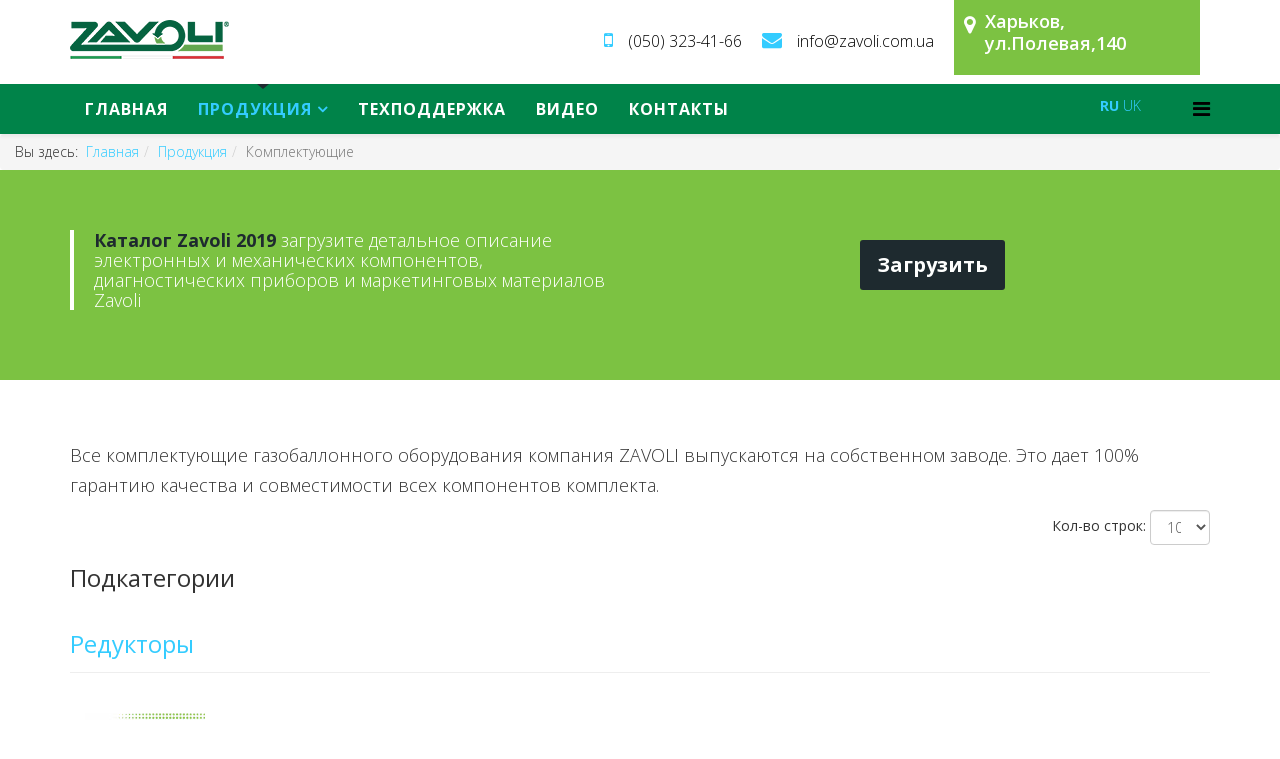

--- FILE ---
content_type: text/html; charset=utf-8
request_url: https://zavoli.com.ua/products/komplektuyushchie
body_size: 20903
content:
<!DOCTYPE html>
<html prefix="og: http://ogp.me/ns#" xmlns="http://www.w3.org/1999/xhtml" xml:lang="ru-ru" lang="ru-ru" dir="ltr">
    <head>
        <meta http-equiv="X-UA-Compatible" content="IE=edge">
            <meta name="viewport" content="width=device-width, initial-scale=1">
                                <!-- head -->
                <base href="https://zavoli.com.ua/products/komplektuyushchie" />
	<meta http-equiv="content-type" content="text/html; charset=utf-8" />
	<meta name="description" content="Zavoli S.r.l. - это итальянская компания, основанная в городе Cesena (FC) в Италии. Zavoli является одним из мировых лидеров в проектировании, производстве и маркетинге компонентов и систем переоборудования автомобилей для езды на альтернативных видах топлива - метане и сжиженном газе." />
	<meta name="generator" content="Joomla! - Open Source Content Management" />
	<title>Комплектующие</title>
	<link href="/products/komplektuyushchie?format=feed&amp;type=rss" rel="alternate" type="application/rss+xml" title="RSS 2.0" />
	<link href="/products/komplektuyushchie?format=feed&amp;type=atom" rel="alternate" type="application/atom+xml" title="Atom 1.0" />
	<link href="/templates/jd_newjersey/images/favicon.ico" rel="shortcut icon" type="image/vnd.microsoft.icon" />
	<link href="https://cdn.jsdelivr.net/npm/simple-line-icons@2.4.1/css/simple-line-icons.css" rel="stylesheet" type="text/css" />
	<link href="/components/com_k2/css/k2.css?v=2.10.3&b=20200429" rel="stylesheet" type="text/css" />
	<link href="//fonts.googleapis.com/css?family=Open+Sans:300,300italic,regular,italic,600,600italic,700,700italic,800,800italic&amp;subset=latin" rel="stylesheet" type="text/css" />
	<link href="/templates/jd_newjersey/css/bootstrap.min.css" rel="stylesheet" type="text/css" />
	<link href="/templates/jd_newjersey/css/font-awesome.min.css" rel="stylesheet" type="text/css" />
	<link href="/templates/jd_newjersey/css/animate.css" rel="stylesheet" type="text/css" />
	<link href="/templates/jd_newjersey/css/legacy.css" rel="stylesheet" type="text/css" />
	<link href="/templates/jd_newjersey/css/template.css" rel="stylesheet" type="text/css" />
	<link href="/templates/jd_newjersey/css/presets/preset1.css" rel="stylesheet" type="text/css" class="preset" />
	<link href="/templates/jd_newjersey/css/frontend-edit.css" rel="stylesheet" type="text/css" />
	<style type="text/css">

.hide { display: none; }
.table-noheader { border-collapse: collapse; }
.table-noheader thead { display: none; }
body{font-family:Open Sans, sans-serif; font-weight:300; }h1{font-family:Open Sans, sans-serif; font-weight:800; }h2{font-family:Open Sans, sans-serif; font-weight:600; }h3{font-family:Open Sans, sans-serif; font-weight:normal; }h4{font-family:Open Sans, sans-serif; font-weight:normal; }h5{font-family:Open Sans, sans-serif; font-weight:600; }h6{font-family:Open Sans, sans-serif; font-weight:600; }#sp-top-bar{ background-color:#f5f5f5;color:#999999; }
	</style>
	<script type="application/json" class="joomla-script-options new">{"csrf.token":"03518b5b7999d1166ea912b9160ab1ff","system.paths":{"root":"","base":""}}</script>
	<script src="/media/jui/js/jquery.min.js?e9edc17ea086d4c5317385a5f8db739f" type="text/javascript"></script>
	<script src="/media/jui/js/jquery-noconflict.js?e9edc17ea086d4c5317385a5f8db739f" type="text/javascript"></script>
	<script src="/media/jui/js/jquery-migrate.min.js?e9edc17ea086d4c5317385a5f8db739f" type="text/javascript"></script>
	<script src="/media/k2/assets/js/k2.frontend.js?v=2.10.3&b=20200429&sitepath=/" type="text/javascript"></script>
	<script src="/media/system/js/caption.js?e9edc17ea086d4c5317385a5f8db739f" type="text/javascript"></script>
	<script src="/media/system/js/core.js?e9edc17ea086d4c5317385a5f8db739f" type="text/javascript"></script>
	<script src="/templates/jd_newjersey/js/bootstrap.min.js" type="text/javascript"></script>
	<script src="/templates/jd_newjersey/js/jquery.sticky.js" type="text/javascript"></script>
	<script src="/templates/jd_newjersey/js/main.js" type="text/javascript"></script>
	<script src="/templates/jd_newjersey/js/wow.min.js" type="text/javascript"></script>
	<script src="/templates/jd_newjersey/js/frontend-edit.js" type="text/javascript"></script>
	<script type="text/javascript">
jQuery(window).on('load',  function() {
				new JCaption('img.caption');
			});jQuery(function($){ initTooltips(); $("body").on("subform-row-add", initTooltips); function initTooltips (event, container) { container = container || document;$(container).find(".hasTooltip").tooltip({"html": true,"container": "body"});} });
var sp_preloader = '0';

var sp_gotop = '1';

var sp_offanimation = 'default';

	</script>

                				<script>
					new WOW().init();
				</script>
				
				<!-- Global site tag (gtag.js) - Google Analytics -->
				<script async src="https://www.googletagmanager.com/gtag/js?id=UA-169917087-1"></script>
				<script>
				  window.dataLayer = window.dataLayer || [];
				  function gtag(){dataLayer.push(arguments);}
				  gtag('js', new Date());

				  gtag('config', 'UA-169917087-1');
				</script>
				<!-- End Global site tag (gtag.js) -->
				
                </head>
                <body class="site com-content view-category no-layout no-task itemid-124 ru-ru ltr  layout-fluid off-canvas-menu-init">

                    <div class="body-wrapper">
                        <div class="body-innerwrapper">
                            <section id="sp-top-bar"><div class="container"><div class="row"><div id="sp-logo" class="col-sm-3 col-md-3"><div class="sp-column "><div class="logo"><a href="/"><img class="sp-default-logo" src="/images/logo.png" alt="ZAVOLI"></a></div></div></div><div id="sp-top-b" class="col-sm-9 col-md-9 hidden-sm hidden-xs"><div class="sp-column "><ul class="sp-contact-info"><li class="sp-contact-mobile"><i class="fa fa-mobile"></i> <a href="tel:(050)323-41-66">(050) 323-41-66</a></li><li class="sp-contact-email"><i class="fa fa-envelope"></i> <a href="mailto:info@zavoli.com.ua">info@zavoli.com.ua</a></li><li class="sp-contact-address"><i class="fa fa-map-marker" aria-hidden="true"></i> <p class="address-text"> Харьков, ул.Полевая,140</p></li></ul></div></div></div></div></section><header id="sp-header"><div class="container"><div class="row"><div id="sp-menu" class="col-xs-12 col-sm-12 col-md-12"><div class="sp-column ">			<div class='sp-megamenu-wrapper'>
			<div class="gtranslate_wrapper" style="position: absolute; margin-top: 12px; right: 6em; z-index: 1;"></div>
			<script>window.gtranslateSettings = {"default_language":"ru","detect_browser_language":true,"languages":["ru","uk"],"wrapper_selector":".gtranslate_wrapper"}</script>
			<script src="https://cdn.gtranslate.net/widgets/latest/lc.js" defer></script>
				<a id="offcanvas-toggler" href="#"><i class="fa fa-bars"></i></a>
				<ul class="sp-megamenu-parent menu-fade hidden-sm hidden-xs"><li class="sp-menu-item"><a  href="/"  >Главная</a></li><li class="sp-menu-item sp-has-child active"><a  href="/products"  >Продукция</a><div class="sp-dropdown sp-dropdown-main sp-menu-right" style="width: 240px;"><div class="sp-dropdown-inner"><ul class="sp-dropdown-items"><li class="sp-menu-item sp-has-child"><a  href="/products/kits"  >Системы впрыска</a><div class="sp-dropdown sp-dropdown-sub sp-menu-right" style="width: 240px;"><div class="sp-dropdown-inner"><ul class="sp-dropdown-items"><li class="sp-menu-item"><a  href="/products/kits/injection-bora"  >Zavoli Bora</a></li><li class="sp-menu-item"><a  href="/products/kits/injection-winner"  >Zavoli Winner</a></li></ul></div></div></li><li class="sp-menu-item sp-has-child current-item active"><a  href="/products/komplektuyushchie"  >Комплектующие</a><div class="sp-dropdown sp-dropdown-sub sp-menu-right" style="width: 240px;"><div class="sp-dropdown-inner"><ul class="sp-dropdown-items"><li class="sp-menu-item"><a  href="/products/komplektuyushchie/reducers"  >Редукторы</a></li><li class="sp-menu-item"><a  href="/products/komplektuyushchie/injectors"  >Форсунки</a></li><li class="sp-menu-item"><a  href="/products/komplektuyushchie/fuel-sensor"  >Переключатели и датчики уровня топлива</a></li><li class="sp-menu-item"><a  href="/products/komplektuyushchie/emulators"  >Эмуляторы</a></li><li class="sp-menu-item"><a  href="/products/komplektuyushchie/solenoid-valves"  >Электромагнитные клапаны</a></li><li class="sp-menu-item"><a  href="/products/komplektuyushchie/multivalves-accessories"  >Мультиклапаны и аксессуары</a></li></ul></div></div></li><li class="sp-menu-item sp-has-child"><a  href="/products/reklamnaya-produktsiya"  >Рекламная продукция</a><div class="sp-dropdown sp-dropdown-sub sp-menu-right" style="width: 240px;"><div class="sp-dropdown-inner"><ul class="sp-dropdown-items"><li class="sp-menu-item"><a  href="/products/reklamnaya-produktsiya/clothes-souvenirs"  >Одежда, сувенирная продукция</a></li><li class="sp-menu-item"><a  href="/products/reklamnaya-produktsiya/printed-materials-banners"  >Печатная продукция, баннеры</a></li></ul></div></div></li><li class="sp-menu-item"><a  href="/products/catalog"  >Каталог</a></li></ul></div></div></li><li class="sp-menu-item"><a  href="/support"  >Техподдержка</a></li><li class="sp-menu-item"><a  href="/video"  >Видео</a></li><li class="sp-menu-item"><a  href="/contacts"  >Контакты</a></li></ul>			</div>
		</div></div></div></div></header><section id="sp-page-title"><div class="row"><div id="sp-title" class="col-sm-12 col-md-12"><div class="sp-column "><div class="sp-module "><div class="sp-module-content">
<ol class="breadcrumb">
	<span>Вы здесь: &#160;</span><li><a href="/" class="pathway">Главная</a></li><li><a href="/products" class="pathway">Продукция</a></li><li class="active">Комплектующие</li></ol>
</div></div></div></div></div></section><section id="sp-utility"><div class="container"><div class="row"><div id="sp-utility-a" class="col-sm-12 col-md-12"><div class="sp-column "><div class="sp-module "><div class="sp-module-content">

<div class="custom"  >
	<div class="row wow zoomIn">
<div class="col-md-6">
<p class="border-left"><strong style="color: @secondary_color;">Каталог Zavoli 2019</strong> загрузите детальное описание электронных и механических компонентов, диагностических приборов и маркетинговых материалов Zavoli</p>
</div>
<div class="col-md-6" align="center"><a class="btn btn-default" href="/downloads/catalog/Catalog_Zavoli_2019.pdf" target="_blank">Загрузить</a></div>
</div></div>
</div></div></div></div></div></div></section><section id="sp-main-body"><div class="container"><div class="row"><div id="sp-component" class="col-sm-12 col-md-12"><div class="sp-column "><div id="system-message-container">
	</div>
<div class="category-list">

<div>
	<div class="content-category">
																<div class="category-desc">
													<p>
Все комплектующие газобаллонного оборудования компания ZAVOLI выпускаются на собственном заводе. Это дает 100% гарантию качества и совместимости всех компонентов комплекта.
</p>								<div class="clr"></div>
			</div>
				<form action="https://zavoli.com.ua/products/komplektuyushchie" method="post" name="adminForm" id="adminForm" class="form-inline">
	<fieldset class="filters btn-toolbar clearfix">
		<legend class="hide">Filters</legend>
							<div class="btn-group pull-right">
				<label for="limit" class="element-invisible">
					Кол-во строк:				</label>
				<select id="limit" name="limit" class="inputbox input-mini" size="1" onchange="this.form.submit()">
	<option value="5">5</option>
	<option value="10" selected="selected">10</option>
	<option value="15">15</option>
	<option value="20">20</option>
	<option value="25">25</option>
	<option value="30">30</option>
	<option value="50">50</option>
	<option value="100">100</option>
	<option value="0">Все</option>
</select>
			</div>
		
		<input type="hidden" name="filter_order" value="" />
		<input type="hidden" name="filter_order_Dir" value="" />
		<input type="hidden" name="limitstart" value="" />
		<input type="hidden" name="task" value="" />
	</fieldset>

	<div class="control-group hide pull-right">
		<div class="controls">
			<button type="submit" name="filter_submit" class="btn btn-primary">Filter</button>
		</div>
	</div>


	

</form>

					<div class="cat-children">
				<h3>
					Подкатегории				</h3>

				

								
			<div class="first">
												<h3 class="page-header item-title"><a href="/products/komplektuyushchie/reducers">
					Редукторы</a>
					
									</h3>
				
															<div class="category-desc">
							<div class="row">

  <div class="col-md-4">
   <br />
	<div class="col-md-12">
		<a href="/products/komplektuyushchie/reducers">
		<img src="/images/products/components/reducers/reducers2.jpg" alt=""/>
		</a>
    </div>
  </div>
  
  <div class="col-md-8">
      <br />
      <p>Одноступенчатый редуктор давления использует запатентованную технологию, соответствующую всем требованиям автомобильной промышленности во всем мире. Редуктор Zavoli Zeta доступен в двух версиях ZETA N (стандарт) и ZETA S (супер). Редуктор очень компактный, имеет небольшие размеры. Все редукторы LPG изготовлены в соответствии с европейскими стандартами 67R-01.</p>
  </div>

</div>
						</div>
									
							</div>
													
			<div>
												<h3 class="page-header item-title"><a href="/products/komplektuyushchie/injectors">
					Форсунки</a>
					
									</h3>
				
															<div class="category-desc">
							<div class="row">

  <div class="col-md-4">
   <br />
	<div class="col-md-12">
      <a href="/products/komplektuyushchie/injectors">
		<img src="/images/products/components/injectors/injectors2.jpg" alt=""/>
		</a>
    </div>
  </div>
  
  <div class="col-md-8">
      <br />
      <p>Форсунка Jet от Zavoli пружинно-мембранная и является одной из самых быстрых и точных в мире ГБО. Форсунки Valtek Type 37 долговечены и неприхотливы к качеству топлива. Рампа  форсунок Valtek Type 37 изготовлена в пластиковом корпусе.</p>

  </div>

</div>
						</div>
									
							</div>
																																														
			</div>
			</div>
</div>


</div></div></div></div></div></section><section id="sp-custom-position-8"><div class="container"><div class="row"><div id="sp-custom-position-8" class="col-sm-12 col-md-12"><div class="sp-column "><div class="sp-module "><h3 class="sp-module-title">Заинтересовались? Следите за нами соцсетях</h3><div class="sp-module-content">

<div class="custom"  >
	<p class="introtext">Статьи, фото и отзывы в социальных сетях.</p>
<div class="jd-social-button">
  
<a class="facebook" title="Facebook" href="https://facebook.com/zavoliukraine" target="_blank" rel="noopener noreferrer"> Facebook</a> 
<!--   
<a class="twitter" title="Twitter" href="https://twitter.com/joomdev" target="_blank" rel="noopener noreferrer"> Twitter</a> 

<a class="linkedin" title="Linkedin" href="https://www.linkedin.com/company/joomdev-corporation" target="_blank" rel="noopener noreferrer"> linkedin</a>
-->

</div></div>
</div></div></div></div></div></div></section><section id="sp-copyright"><div class="container"><div class="row"><div id="sp-copyright-a" class="col-sm-12 col-md-12"><div class="sp-column center wow zoomIn animated"><span class="sp-copyright">© 2020 Официальный представитель на территории Украины - ООО ХКД-Трейд. Украина, г.Харьков, ул.Полевая, 140<br />
Эксклюзивный дистрибьютор продукции Zavoli s.r.l. на территории Украины - <a href="http:\\www.zavoli.com.ua" target="_blank">www.zavoli.com.ua</a></span></div></div></div></div></section>                        </div> <!-- /.body-innerwrapper -->
                    </div> <!-- /.body-innerwrapper -->

                    <!-- Off Canvas Menu -->
                    <div class="offcanvas-menu">
                        <a href="#" class="close-offcanvas"><i class="fa fa-remove"></i></a>
                        <div class="offcanvas-inner">
                                                          <div class="sp-module _menu"><h3 class="sp-module-title">Main Menu</h3><div class="sp-module-content"><ul class="nav menu nav-pills">
<li class="item-101"><a href="/" > Главная</a></li><li class="item-108  active deeper parent"><a href="/products" > Продукция</a><span class="offcanvas-menu-toggler collapsed" data-toggle="collapse" data-target="#collapse-menu-108"><i class="open-icon fa fa-angle-down"></i><i class="close-icon fa fa-angle-up"></i></span><ul class="collapse" id="collapse-menu-108"><li class="item-123  deeper parent"><a href="/products/kits" > Системы впрыска</a><span class="offcanvas-menu-toggler collapsed" data-toggle="collapse" data-target="#collapse-menu-123"><i class="open-icon fa fa-angle-down"></i><i class="close-icon fa fa-angle-up"></i></span><ul class="collapse" id="collapse-menu-123"><li class="item-147"><a href="/products/kits/injection-bora" > Zavoli Bora</a></li><li class="item-159"><a href="/products/kits/injection-winner" > Zavoli Winner</a></li></ul></li><li class="item-124  current active deeper parent"><a href="/products/komplektuyushchie" > Комплектующие</a><span class="offcanvas-menu-toggler collapsed" data-toggle="collapse" data-target="#collapse-menu-124"><i class="open-icon fa fa-angle-down"></i><i class="close-icon fa fa-angle-up"></i></span><ul class="collapse" id="collapse-menu-124"><li class="item-149"><a href="/products/komplektuyushchie/reducers" > Редукторы</a></li><li class="item-150"><a href="/products/komplektuyushchie/injectors" > Форсунки</a></li><li class="item-151"><a href="/products/komplektuyushchie/fuel-sensor" > Переключатели и датчики уровня топлива</a></li><li class="item-153"><a href="/products/komplektuyushchie/emulators" > Эмуляторы</a></li><li class="item-154"><a href="/products/komplektuyushchie/solenoid-valves" > Электромагнитные клапаны</a></li><li class="item-155"><a href="/products/komplektuyushchie/multivalves-accessories" > Мультиклапаны и аксессуары</a></li></ul></li><li class="item-142  deeper parent"><a href="/products/reklamnaya-produktsiya" > Рекламная продукция</a><span class="offcanvas-menu-toggler collapsed" data-toggle="collapse" data-target="#collapse-menu-142"><i class="open-icon fa fa-angle-down"></i><i class="close-icon fa fa-angle-up"></i></span><ul class="collapse" id="collapse-menu-142"><li class="item-156"><a href="/products/reklamnaya-produktsiya/clothes-souvenirs" > Одежда, сувенирная продукция</a></li><li class="item-157"><a href="/products/reklamnaya-produktsiya/printed-materials-banners" > Печатная продукция, баннеры</a></li></ul></li><li class="item-146"><a href="/products/catalog" > Каталог</a></li></ul></li><li class="item-109"><a href="/support" > Техподдержка</a></li><li class="item-158"><a href="/video" > Видео</a></li><li class="item-110"><a href="/contacts" > Контакты</a></li></ul>
</div></div>
                                                    </div> <!-- /.offcanvas-inner -->
                    </div> <!-- /.offcanvas-menu -->

                    
                    
                    <!-- Preloader -->
                    
                    <!-- Go to top -->
                                            <a href="javascript:void(0)" class="scrollup">&nbsp;</a>
                    
                </body>
                </html>
